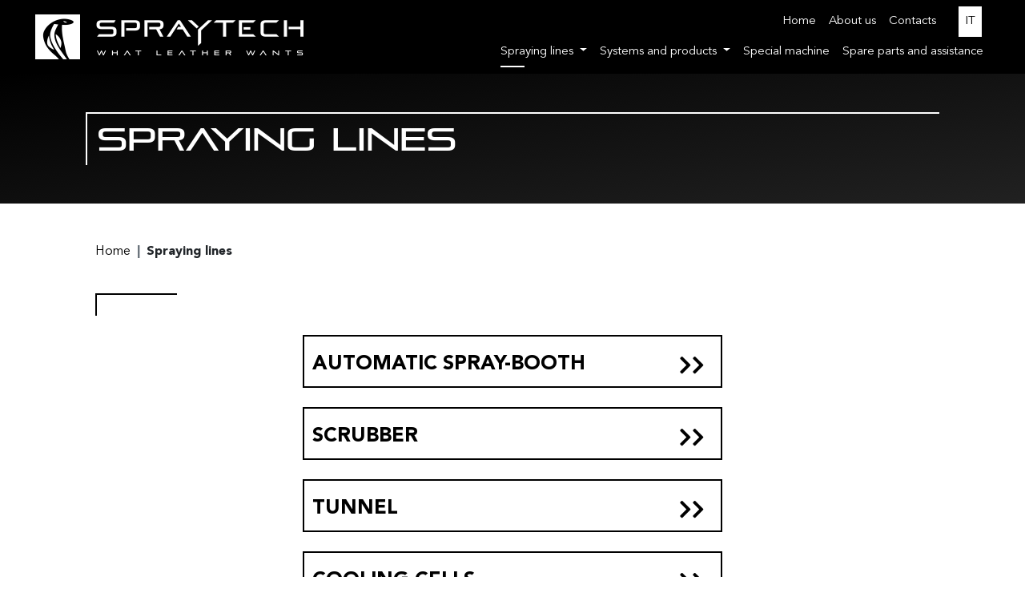

--- FILE ---
content_type: text/html; charset=UTF-8
request_url: https://www.spraytech.it/en/spraying-lines.php
body_size: 3565
content:
	


<!DOCTYPE html>
<html lang="en">

<head>

	<!-- 	<script id="Cookiebot" src="https://consent.cookiebot.com/uc.js" data-cbid="5bf28bac-d63d-4af3-98c9-5088ae2d1bf4" data-blockingmode="auto" type="text/javascript"></script> -->

	<!-- Google Tag Manager -->
	<script>
		(function(w, d, s, l, i) {
			w[l] = w[l] || [];
			w[l].push({
				'gtm.start': new Date().getTime(),
				event: 'gtm.js'
			});
			var f = d.getElementsByTagName(s)[0],
				j = d.createElement(s),
				dl = l != 'dataLayer' ? '&l=' + l : '';
			j.async = true;
			j.src =
				'https://www.googletagmanager.com/gtm.js?id=' + i + dl;
			f.parentNode.insertBefore(j, f);
		})(window, document, 'script', 'dataLayer', 'GTM-WGJ6M7P');
	</script>
	<!-- End Google Tag Manager -->


	<meta charset="UTF-8">
	<meta http-equiv="X-UA-Compatible" content="IE=edge">
	<meta name="viewport" content="width=device-width, initial-scale=1">
	<meta http-equiv="content-language" content="it" />
	<meta name="robots" content="index,follow" />
	<link rel="icon" type="image/png" sizes="32x32" href="../favicon.ico">
	<title>Spraytech srl: Spraying lines</title>
	<meta name="Description" content="">

	<!-- FONT -->
	<link rel="preload" href="../font/PirulenRg-Regular.woff2" as="font" type="font/woff2" crossorigin>
	<link rel="preload" href="../font/AvenirLTStd-Black.woff2" as="font" type="font/woff2" crossorigin>
	<link rel="preload" href="../font/AvenirLTStd-Oblique.woff2" as="font" type="font/woff2" crossorigin>
	<link rel="preload" href="../font/AvenirLTStd-Book.woff2" as="font" type="font/woff2" crossorigin>
	<!-- BOOTSTRAP -->
	<link rel="stylesheet" href="../css/bootstrap.css">
	<link rel="stylesheet" href="../css/style.css">
	<!-- HOVER -->
	<link rel="stylesheet" href="../css/hover-min.css">
	<!-- HAMBURGER -->
	<link rel="stylesheet" href="../css/menu.css">
	<!-- ANIMAZIONE -->
	<link rel="stylesheet" href="../css/animate.css">
	<link rel="stylesheet" href="../css/animate.min.css">
	<!-- PRIVACY -->
	<!-- FONTAWESOME -->
	<link rel="stylesheet" href="../css/font.css">
	<link rel="stylesheet" href="../css/fontawesome-all.min.css">
	<!-- STICKY -->
	<!-- <link rel="stylesheet" href="css/sticky.css"> -->
</head>

<body>
	<!-- Google Tag Manager (noscript) -->
	<noscript><iframe src="https://www.googletagmanager.com/ns.html?id=GTM-WGJ6M7P" height="0" width="0" style="display:none;visibility:hidden"></iframe></noscript>
	<!-- End Google Tag Manager (noscript) -->
	<header class="bg-black">
		<nav class="navbar navbar-expand-lg menu ">
			<div class="container-fluid">
				<a class="navbar-brand" href="index.html"> <img src="../img/logo-spraytech.png" class="img-fluid logo-menu" alt="Logo Spraytech"> </a>
				<button class="navbar-toggler second-button collapsed" type="button" data-bs-toggle="collapse" data-bs-target="#navbarNav" aria-controls="navbarNav" aria-expanded="false" aria-label="Toggle navigation">
					<!-- <span class="navbar-toggler-icon"></span> -->
					<div class="animated-icon2"><span></span><span></span><span></span><span></span></div>
				</button>
				<div class="navbar-collapse menu-secondario oswald collapse" id="navbarNav">
					<ul class="navbar-nav menu-sopra">
						<li class="nav-item linea-menu ">
							<a class="nav-link " aria-current="page" href="index.html">Home</a>
						</li>
						<li class="nav-item linea-menu ">
							<a class="nav-link " href="about-spraytech.html">About us</a>
						</li>
						<li class="nav-item linea-menu ">
							<a class="nav-link " href="contacts-spraytech.html">Contacts</a>
						</li>
						<li class="nav-item ">
							<a href="../it/linea-spruzzatura.php" class="nav-link lingua">
								IT</a>
						</li>
					</ul>

					<ul class="navbar-nav menu-sotto">

						<li class="nav-item dropdown">
							<a class="nav-link dropdown-toggle active-menu" href="#" id="navbarDropdown" role="button" data-bs-toggle="dropdown" aria-expanded="false">
								Spraying lines
							</a>
							<ul class="dropdown-menu" aria-labelledby="navbarDropdown">
								<li><a class="dropdown-item" href="products.php?id_cat=5">Automatic spray-booth</a>
								</li>
								<li><a class="dropdown-item" href="products.php?id_cat=6">Scrubber</a></li>
								<li><a class="dropdown-item" href="products.php?id_cat=7">Tunnel</a>
								</li>
								<li><a class="dropdown-item" href="products.php?id_cat=8">Cooling cells</a>
								</li>
								<li><a class="dropdown-item" href="products.php?id_cat=9">Wire cleaning systems</a></li>
								<li><a class="dropdown-item" href="products-det.php?id_art=36">Connection bridge</a></li>
							</ul>
						</li>

						<li class="nav-item dropdown">
							<a class="nav-link dropdown-toggle linea-menu" href="#" id="navbarDropdown" role="button" data-bs-toggle="dropdown" aria-expanded="false">
								Systems and products
							</a>
							<ul class="dropdown-menu" aria-labelledby="navbarDropdown">
								<li><a class="dropdown-item" href="products.php?id_cat=12">Products for spraying</a></li>
								<li><a class="dropdown-item" href="products.php?id_cat=13">Innovative systems</a></li>
							</ul>
						</li>

						<li class="nav-item linea-menu ">
							<a class="nav-link " href="special-machine.php">Special machine</a>
						</li>

						<li class="nav-item linea-menu ">
							<a class="nav-link " href="spare-parts-assistance.html">Spare parts and assistance</a>
						</li>
					</ul>
				</div>
			</div>
		</nav>
	</header>



	<!-- Return to Top -->
	<button id="scrolltotop" onclick="clicktop()" class="text-center" onclick=""> ↑ </button>
	<div id="scroll"></div>

	<div class="container-fluid">
		<div class="row bg-black-pagina py-5">
			<div class="col-12 col-md-10 offset-md-1 border-top-left-paragrafo">
				<h1 class="pirulen titolo-pagina pt-2">Spraying lines</h1>
			</div>
		</div>

		<div class="row mt-5">
			<div class="col-12 col-md-11 offset-md-1">
				<nav style="--bs-breadcrumb-divider: '|';" class="mb-5" aria-label="breadcrumb">
					<ol class="breadcrumb">
						<li class="breadcrumb-item"><a href="../index.html" class="bread-link">Home</a></li>
						<li class="breadcrumb-item active-bread" aria-current="page">Spraying lines</li>
					</ol>
				</nav>
			</div>

			<div class="col-12 col-md-4 offset-md-1 wow animate__fadeInDown margin-mobile">
				<span class="border-top-left no-scritta"></span>
			</div>
		</div>

		<!-- <div class="row justify-content-center"> -->
		
				<div class="row justify-content-center" style="--bs-gutter-x: 0;">
					<a href="products.php?id_cat=5" class="col-12 col-md-6 col-xl-5 box-prodotto mb-4">
						<h2 class="titolo-prodotto mb-0">Automatic spray-booth</h2>
						<div class="icon-box">
							<i class="fas fa-chevron-right"></i><i class="fas fa-chevron-right"></i>
						</div>
					</a>
				</div>

				<!-- <a href="products.php?id_cat=5" class="col-12 col-md-7 offset-md-1 box-prodotto mb-4">
					<h2 class="pirulen titolo-prodotto">Automatic spray-booth</h2>
				</a> -->
		
				<div class="row justify-content-center" style="--bs-gutter-x: 0;">
					<a href="products.php?id_cat=6" class="col-12 col-md-6 col-xl-5 box-prodotto mb-4">
						<h2 class="titolo-prodotto mb-0">Scrubber</h2>
						<div class="icon-box">
							<i class="fas fa-chevron-right"></i><i class="fas fa-chevron-right"></i>
						</div>
					</a>
				</div>

				<!-- <a href="products.php?id_cat=6" class="col-12 col-md-7 offset-md-1 box-prodotto mb-4">
					<h2 class="pirulen titolo-prodotto">Scrubber</h2>
				</a> -->
		
				<div class="row justify-content-center" style="--bs-gutter-x: 0;">
					<a href="products.php?id_cat=7" class="col-12 col-md-6 col-xl-5 box-prodotto mb-4">
						<h2 class="titolo-prodotto mb-0">Tunnel</h2>
						<div class="icon-box">
							<i class="fas fa-chevron-right"></i><i class="fas fa-chevron-right"></i>
						</div>
					</a>
				</div>

				<!-- <a href="products.php?id_cat=7" class="col-12 col-md-7 offset-md-1 box-prodotto mb-4">
					<h2 class="pirulen titolo-prodotto">Tunnel</h2>
				</a> -->
		
				<div class="row justify-content-center" style="--bs-gutter-x: 0;">
					<a href="products.php?id_cat=8" class="col-12 col-md-6 col-xl-5 box-prodotto mb-4">
						<h2 class="titolo-prodotto mb-0">Cooling cells</h2>
						<div class="icon-box">
							<i class="fas fa-chevron-right"></i><i class="fas fa-chevron-right"></i>
						</div>
					</a>
				</div>

				<!-- <a href="products.php?id_cat=8" class="col-12 col-md-7 offset-md-1 box-prodotto mb-4">
					<h2 class="pirulen titolo-prodotto">Cooling cells</h2>
				</a> -->
		
				<div class="row justify-content-center" style="--bs-gutter-x: 0;">
					<a href="products.php?id_cat=9" class="col-12 col-md-6 col-xl-5 box-prodotto mb-4">
						<h2 class="titolo-prodotto mb-0">Wire cleaning systems</h2>
						<div class="icon-box">
							<i class="fas fa-chevron-right"></i><i class="fas fa-chevron-right"></i>
						</div>
					</a>
				</div>

				<!-- <a href="products.php?id_cat=9" class="col-12 col-md-7 offset-md-1 box-prodotto mb-4">
					<h2 class="pirulen titolo-prodotto">Wire cleaning systems</h2>
				</a> -->
		
				<div class="row justify-content-center" style="--bs-gutter-x: 0;">
					<a href="products-det.php?id_art=36" class="col-12 col-md-6 col-xl-5  box-prodotto mb-4">
						<h2 class="titolo-prodotto mb-0">Connection bridge</h2>
						<div class="icon-box">
							<i class="fas fa-chevron-right"></i><i class="fas fa-chevron-right"></i>
						</div>
					</a>
				</div>

				<!-- 
				<a href="prodotto-det.php?id_art=36" class="col-12 col-md-7 offset-md-1 box-prodotto mb-4">
					<h2 class="pirulen titolo-prodotto">Connection bridge</h2>
				</a> -->
			
		<!-- </div> -->
	</div>

	<footer class="margine">
		<div class="container-fluid">
			<div class="row">
				<div class="col-12 col-md-11 m-auto ">
					<div class="row ">
						<div class="col-lg-4 col-12 margin-md-mobile">
							<img src="../img/logo-spraytech-footer.png" class="logo" alt="Logo Spraytech">
						</div>
						<div class="col-lg-8 col-12">
							<h5 class="pirulen">SPRAYTECH Srl</h5>
							<div class="row">
								<div class="col-lg-5 col-12">
									<p> Via Torri di Confine SS11, 34 - 36053 Gambellara (VI) Italy</p>
								</div>
								<div class="col-lg-4 col-12">
									<p>Tel.: +39 0444 821288<br>
										<a href="mailto:info@spraytech.it" class="link magical--underline"><strong>info@spraytech.it</strong></a>
									</p>
								</div>
								<div class="col-lg-3 col-12">
									<ul class="d-flex social ps-0">
										<li><a href="https://www.instagram.com/spraytech_srl/" target="_blank" class="hvr-skew"><img src="../img/icone/instagram.png" class="link-social-footer" alt="Instagram"></a></li>
										<li><a href="https://www.youtube.com/channel/UCpAsMQ1kSkAlAbsltOw3wjg" target="_blank" class="hvr-skew"><img src="../img/icone/youtube.png" alt="Youtube"></a></li>
										<li><a href="https://www.linkedin.com/authwall?trk=bf&trkInfo=AQEFGXPrLXyQjAAAAXt9F-hgSTXLLY-1J_KcfqpCEa1R_TH0rWCYhU8TlAwEIaARTsTQc_8OX34l0OUUuAbxwhc6YUirDibdNpW5-W4ei3tsUCq-Lyc36fBDJu_CACwx9MCaZEw=&originalReferer=&sessionRedirect=https%3A%2F%2Fwww.linkedin.com%2Fcompany%2Fspraytech-srl" target="blank" class="hvr-skew"><img src="../img/icone/linkedin.png" alt="Linkedin"></a>
										</li>
									</ul>
								</div>
							</div>
						</div>
					</div>
				</div>
			</div>
			<hr>
			<div class="row">
				<div class="col-12 col-md-11 offset-md-1 m-auto">
					<div class="row align-items-center">
						<div class="col-md-6 col-12">
							<ul class="d-flex ps-0" style="list-style-type: none;">
								<li>P.I. - C.F. - Reg.Imp.VI: IT02707620247</li>
								<li class="px-2">|</li>
								<li>Rea: VI-268513</li>
								<li class="px-2">|</li>
								<li>Cap. Sociale: € 61.000,00 i.v.</li>
							</ul>
						</div>
						<div class="col-md-6 col-12 logo-rina">
							<img src="../img/logo-rina.jpg" class="mb-4" alt="Logo Rina">
							<ul class="d-flex ps-0 justify-content-md-end" style="list-style-type: none;">
								<li><a href="privacy-cookies.html" class="link">Privacy</a></li>
								<li class="px-2">|</li>
								<li><a target="_blank" href="https://accesso.acconsento.click/cookies/page/en/8410" class="link">Cookies</a></li>
								<li class="px-2">|</li>
								<li>Credits: <a href="https://www.studiograficostargraphic.it/programmazione-siti-web" target="_blank" class="link">Stargraphic Adv</a></li>
							</ul>
						</div>
					</div>
				</div>
			</div>
		</div>
	</footer>



	<script src="../js/bootstrap.bundle.min.js"></script>
	<script src="../js/jquery-3.5.1.min.js"></script>
	<script src="../js/scroll-top.js"></script>

	<!-- ANIMAZIONE -->
	<script src="../js/wow.min.js"></script>
	<script>
		new WOW().init();
	</script>

	<!-- SLICK -->
	<script type="text/javascript" src="../js/slick.js"></script>
	<script>
		AOS.init();
	</script>

	<!-- STICKY -->
	<!-- <script type="text/javascript" src="js/sticky.js"></script> -->

	<!-- MENU -->
	<script type="text/javascript" src="../js/menu.js"></script>

	<!-- COOKIES -->
	<!-- <script src="js/vanillatilt.js"></script> -->


	<script>
		function clicktop() {
			body.classList.remove(scrollDown);
		}
	</script>

	<script defer src="https://unpkg.com/smoothscroll-polyfill@0.4.4/dist/smoothscroll.min.js"></script>

</body>

</html>

--- FILE ---
content_type: text/css
request_url: https://www.spraytech.it/css/style.css
body_size: 3221
content:
@font-face {
  font-family: 'Avenir LT Std';
  src: url('../font/AvenirLTStd-Book.woff2') format('woff2'), url('../font/AvenirLTStd-Book.woff') format('woff'), url('../font/AvenirLTStd-Book.ttf') format('truetype');
  font-weight: normal;
  font-style: normal;
  font-display: swap;
}

@font-face {
  font-family: 'Avenir LT Std';
  src: url('../font/AvenirLTStd-Oblique.woff2') format('woff2'), url('../font/AvenirLTStd-Oblique.woff') format('woff'), url('../font/AvenirLTStd-Oblique.ttf') format('truetype');
  font-weight: normal;
  font-style: italic;
  font-display: swap;
}

@font-face {
  font-family: 'Avenir LT Std';
  src: url('../font/AvenirLTStd-Black.woff2') format('woff2'), url('../font/AvenirLTStd-Black.woff') format('woff'), url('../font/AvenirLTStd-Black.ttf') format('truetype');
  font-weight: 900;
  font-style: normal;
  font-display: swap;
}

@font-face {
  font-family: 'Pirulen Rg';
  src: url('../font/PirulenRg-Regular.woff2') format('woff2'), url('../font/PirulenRg-Regular.woff') format('woff'), url('../font/PirulenRg-Regular.ttf') format('truetype');
  font-weight: normal;
  font-style: normal;
  font-display: swap;
}

* {
  box-sizing: border-box;
}

html {
  overflow-x: hidden;
}

body {
  font-family: 'Avenir LT Std';
  font-weight: normal;
  font-style: normal;
}

strong {
  font-family: 'Avenir LT Std';
  font-weight: 900;
  font-style: normal;
}

p {
  -webkit-hyphens: auto;
  -moz-hyphens: auto;
  hyphens: auto;
  text-align: justify;
}

em {
  font-family: 'Avenir LT Std';
  font-weight: normal;
  font-style: italic;
}

footer {
  /* padding-top: 80px; */
  padding-bottom: 50px;
}

button {
  border: none;
}

.sub-menu {
  width: 15rem;
  display: block;
  position: absolute;
  /* border-top: 3px solid #8e8e8e; */
  background-color: #191919;
  z-index: 100;
  top: 16rem;
  transition: all 650ms ease;
  opacity: 0;
}

.sub-menu:before {
  content: "";
  position: absolute;
  top: -2.5rem;
  left: 3rem;
  border: 1.2rem solid transparent;
  /* border-bottom-color: #eb3007; */
}

.sub-menu .sub-menu {
  border-top: none;
  border-left: 3px solid #8e8e8e;
  top: 0;
  left: 160%;
}

.sub-menu .sub-menu:before {
  content: "";
  position: absolute;
  top: .9rem;
  left: -2.5rem;
  border: 1.2rem solid transparent;
  /* border-right-color: #eb3007; */
}

/* .nav-list li:hover>.sub-menu {
  top: 5rem;
  opacity: 1;
  visibility: visible;
}

.sub-menu li:hover>.sub-menu {
  top: 1rem;
  left: 100%;
}

.sub-menu li:hover {
  background-color: #8e8e8e;
}

.dropdown-menu {
  background-color: #191919;
  border-left: 3px solid #8e8e8e;
  border-radius: 0;
}

.dropdown-menu li a:hover {
  background-color: #8e8e8e;
  color: #fff;
} */

/* .navbar-expand-lg .navbar-nav .dropdown-menu {
  position: initial;
} */

/* .sub-menu:hover{
  background-color: red;
}

.dropdown:hover .dropdown-menu {
  display: block;
  margin-top: 0; 
} */

/* .princ-dropdown:click .sub-menu{
  display: block;
}

.sub-menu:hover .sub-sub-menu{
  display: block;
}

.sub-menu{
  position: absolute;
  display: none;
}

.sub-sub-menu{
  position: absolute;
  display: none;
  top: 0;
  right: 0;
 transform: translate(100%, 0);
} */

.dropdown-menu {
  background-color: #000000;
}

.slick-slider {
  margin: 0 -15px;
}

.slick-slide {
  padding: 10px;
  /* background-color:red;
  text-align:center; */
  margin-right: 15px;
  margin-left: 15px;
}

.img-carosello {
  height: 400px;
  object-fit: contain;
  width: 100%;
}

.bg-black {
  background-color: #000000;
}

.icon-img {
  width: 50px;
}

.bg-slide {
  background: url("../img/slide-immagine.jpg");
  object-position: center center;
  padding: 150px 0;
  margin-top: 150px;
  -webkit-background-size: cover;
  -moz-background-size: cover;
  -o-background-size: cover;
  background-size: cover;
}

.bg-black-pagina {
  background: rgb(0, 0, 0);
  background: linear-gradient(171deg, rgba(0, 0, 0, 1) 0%, rgba(33, 33, 33, 1) 100%);
}

.contact-box {
  display: flex;
  outline: 1px solid #000000;
  align-items: center;
  margin: 20px;
  width: 350px;
  position: fixed;
  background-color: #FFFFFF;
  right: -310px;
  transition: all ease-in .3s;
  z-index: 1000;
}

.contact-box:hover {
  right: -20px;
}

.img-contact {
  width: 60px;
  outline: 1px solid #FFFFFF;
}

.titoletto {
  /* font-style: oblique; */
  font-size: 25px;
  margin-top: 30px;
  color: #8e8e8e;
  position: relative;
}

.titoletto::before {
  content: "";
  height: 3px;
  width: 50px;
  background-color: #8e8e8e;
  position: absolute;
  bottom: 0;
}

.titolo-par {
  font-size: 25px;
}

.btn-pdf {
  background-color: #8e8e8e;
  color: #FFFFFF;
  padding: 15px 20px;
  text-decoration: none;
}

.btn-pdf:hover {
  background-color: #FFFFFF;
  color: #000000;
  outline: 2px solid #000000;
}

.separatore {
  height: 3px !important;
  width: 60%;
  margin: 30px 0;
}

.titolo-anno {
  font-size: 70px;
  color: #2d2d2d;
  bottom: -15%;
  right: -60px;
  position: absolute;
  text-align: right;
  z-index: 10;
}

.titolo-anno p {
  line-height: 50px;
}

.titolo-anno:before {
  content: "";
  width: 100%;
  height: 15px;
  font-size: 50px;
  background-color: #f0eeee;
  position: absolute;
  bottom: 10px;
  left: 0;
  z-index: -1;
}

.img-prodotto {
  width: 400px;
}

.img-prodotto-azienda {
  bottom: -50px;
  right: 30px;
  /* position:absolute */
}

.border-top-left {
  border-top: 2px solid #000000;
  border-left: 2px solid #000000;
}

.border-top-left-paragrafo {
  border-top: 2px solid #FFFFFF;
  border-left: 2px solid #FFFFFF;
}

.border-bottom-right {
  border-bottom: 2px solid #000000;
  border-right: 2px solid #000000;
}

.no-scritta {
  padding: 10px 100px 0 0;
}

.sostenibilità {
  position: absolute;
  top: -55px;
  font-weight: 900;
  font-size: 60px;
  color: #8e8e8e;
  /* left: 50%; */
  right: 20%;
  z-index: 10;
}

.sostenibilità:before {
  content: "";
  position: absolute;
  width: 350px;
  height: 15px;
  bottom: 20px;
  font-weight: 900;
  font-size: 50px;
  z-index: -1;
  background-color: #f0eeee;
}

.menu {
  width: 95%;
  margin: 0 auto;
}

.menu-secondario {
  flex-direction: column;
  align-items: flex-end;
}

.menu li a {
  color: #FFFFFF;
  font-size: 15px;
}

#hero {
  position: relative;
  /* background-image: url("../img/copertina-home.jpg"); */
  background-image: url("../img/copertina-home.jpg");
  width: 100%;
  height: 100vh;
  background-position: center center;
  background-size: cover;
}

.slick-next:before {
  content: "" !important;
  background-image: url("../img/icone/freccia-right.png")  !important;
  width: 20px  !important;
  display: block  !important;
  height: 20px  !important;
  background-size: contain  !important;
}

.slick-prev:before {
  content: "" !important;
  background-image: url("../img/icone/freccia-left.png") !important;
  width: 20px !important;
  display: block !important;
  height: 20px !important; 
  background-size: contain !important;
}

.pirulen {
  font-family: 'Pirulen Rg';
  font-weight: normal;
  font-style: normal;
}

.titolo-par {
  font-size: 20px;
  font-weight: 700;
}

.par-agg {
  text-align: justify;
}

.bread-link {
  text-decoration: none;
  color: #000000;
}

.bread-link:hover {
  text-decoration: underline;
  color: #000000;
}

.active-bread {
  font-weight: 700;
}

.titolo-prodotto {
  font-size: 25px;
  text-transform: uppercase;
  font-weight: 700;
}

.titolo-paragrafo {
  font-size: 35px;
}

.titolo {
  color: #FFFFFF;
}

.margine {
  margin-top: 100px;
}

.briciola span {
  padding: 10px 0 0 10px;
}

.titolo-home {
  position: absolute;
  right: 10%;
  left: 10%;
  bottom: 20%;
}

.logo {
  width: 280px;
}

.icon-down {
  color: #FFFFFF;
  font-size: 30px;
  animation: down 1s alternate infinite ease-in;
}

@keyframes down {
  0% {
    transform: translateY(0px);
  }
  100% {
    transform: translateY(20px);
  }
}

.menu {
  justify-content: flex-end;
}

.relative {
  position: relative;
}

.absolute {
  position: absolute;
}

.titolo-paragrafo-prodotti {
  color: #FFFFFF;
  right: 0;
  left: 0;
  top: 30%;
  text-align: center;
  text-transform: uppercase;
}

.logo-footer {
  width: 200px;
}

.icon-box {
  font-size: 25px;
  padding-right: 20px;
  display: flex;
  flex-wrap: nowrap;
}

.box-prodotto {
  padding-top: 20px;
  border: 2px solid #000000;
  color: #000000;
  text-decoration: none;
  padding-left: 10px;
  display: flex;
  justify-content: space-between;
  padding-bottom: 12px;
  align-items: center;
}

.box-prodotto:hover {
  background: #8e8e8e;
  border: 2px solid #8e8e8e;
  outline: none;
  color: #FFFFFF;
}

/* RETURN TOP */

#scrolltotop {
  height: 55px;
  width: 55px;
  display: none;
  position: fixed;
  bottom: 100px;
  right: 30px;
  z-index: 99;
  font-size: 18px;
  border: none;
  background-color: #000000;
  color: white;
  cursor: pointer;
  border-radius: 4px;
  outline: 1px solid #FFFFFF;
  z-index: 1000;
}

.box-prodotti {
  overflow: hidden;
  margin-bottom: 20px;
}

.box-prodotti img {
  transition: all .3s ease-in;
}

.box-prodotti img:hover {
  transform: scale(1.1);
}

.box-prodotti h2 {
  font-size: 25px;
}

.link {
  color: #000000;
}

.link:hover {
  color: #8e8e8e;
}

.link-scopri {
  color: #000000;
  text-transform: uppercase;
  text-decoration: none;
  overflow: hidden;
}

.link-scopri span {
  position: relative;
  color: #000000;
  transition: all .2s ease-in;
}

.link-scopri span:hover {
  position: relative;
  color: #FFFFFF;
}

.link-scopri span:before {
  content: "";
  background-color: #FFFFFF;
  position: absolute;
  width: 100%;
  height: 100%;
  top: 26px;
  left: 122px;
  overflow: hidden;
  z-index: -1;
  transition: all .2s ease-in;
}

.link-scopri span:hover:before {
  content: "";
  background-color: #8e8e8e;
  position: absolute;
  width: 100%;
  height: 100%;
  top: -6px;
  left: -6px;
  z-index: -1;
}

#scrolltotop:hover {
  background-color: #8e8e8e;
}

.social {
  list-style-type: none;
  justify-content: flex-end;
}

.social li {
  margin-right: 20px;
}

.social li img {
  width: 30px;
}

.magical--underline {
  cursor: pointer;
  background-image: linear-gradient(45deg, #8e8e8e 0%, #8e8e8e 100%);
  background-repeat: no-repeat;
  background-size: 100% .2em;
  background-position: 0 95%;
  transition: background-size .25s linear, color .2s linear;
  text-decoration: none;
  padding: 5px;
}

.magical--underline:hover {
  color: #fff !important;
  background-size: 100% 95%;
}

.link-scopri-prodotti {
  transition: all .3s ease-in;
  transform: translateY(200px);
  text-align: center;
}

.box-prodotti:hover .link-scopri-prodotti {
  transition: all .3s ease-in;
  transform: translateY(0px);
}

.margine-sotto {
  margin-bottom: 70px;
}

/* LINEA */

.linea-menu {
  position: relative;
  overflow: hidden;
}

.linea-menu:before {
  content: "";
  position: absolute;
  bottom: 0;
  background: #FFFFFF;
  height: 2px;
  width: 30px;
  transition: all .3s ease-in;
  transform: translateX(-100px);
}

.linea-menu:active:before, .linea-menu:focus:before, .linea-menu:hover:before {
  transform: translateX(0px);
}

.active-menu {
  position: relative;
}

.linea-azienda {
  position: absolute;
  bottom: -50px;
  left: 60%;
  z-index: -1;
}

.active-menu:before {
  content: "";
  position: absolute;
  width: 30px;
  bottom: 0;
  background: #FFFFFF;
  height: 2px;
}

.titolo-pagina {
  color: #FFFFFF;
}

@media all and (max-width: 1500px) {
  .titolo-anno {
    right: -20%;
    bottom: -30%;
  }
}

@media all and (max-width: 1200px) {
  .titolo-anno {
    /* right: -30px; */
    /* bottom: -100px; */
  }
}

@media all and (min-width: 992px) {
  .lingua {
    margin-left: 20px;
    margin-right: 10px;
    background-color: #FFFFFF;
    color: #000000 !important;
  }
  .lingua:hover {
    outline: 1px solid #FFFFFF;
    background-color: #000000;
    color: #FFFFFF !important;
  }
}

@media all and (max-width: 992px) {
  .sub-menu {
    position: initial;
    border: 3px solid transparent;
    border-left-color: #8e8e8e;
    margin-left: 1rem;
    max-height: 0;
    ;
  }
  .titolo-anno {
    right: -200px;
    bottom: -70px;
  }
  .sub-menu li {
    padding-left: 2rem;
  }
  .sub-menu:before {
    display: none;
  }
  .nav-list li:hover>.sub-menu {
    opacity: 1;
    visibility: visible;
    max-height: initial;
  }
  .sub-menu li:hover {
    background-color: transparent;
  }
  .sub-menu {
    background-color: #000000;
  }
  .social {
    justify-content: flex-start;
  }
  .margin-md-mobile {
    margin-bottom: 20px;
  }
  .lingua {
    color: #000000;
    position: relative;
  }
  .lingua:before {
    content: "";
    height: 2px;
    width: 30px;
    position: absolute;
    bottom: 0;
    background-color: #FFFFFF;
    transition: all .3s ease-in;
    transform: translateX(-100px);
  }
  .lingua:hover:before {
    transform: translateX(0px);
  }
}

@media all and (min-width: 767px) {
  .margin-mobile {
    margin-bottom: 20px;
  }
  .titolo-paragrafo-prodotti {
    font-size: 20px;
  }
  .img-prodotto-azienda {
    bottom: -50px;
    right: 30px;
    position: absolute
  }
  .logo-rina {
    text-align: end;
  }
}

@media all and (max-width: 767px) {
  .margin-mobile {
    margin-bottom: 20px;
  }
  .titolo-paragrafo-prodotti {
    font-size: 20px;
  }
  .titolo-anno:before {
    content: "";
    width: 200px;
  }
  .reverse {
    display: flex;
    flex-direction: column-reverse;
  }
  .bg-slide {
    padding: 50px 0;
  }
  /* .sostenibilità {
    left: 0;
  } */
  .linea-azienda {
    display: none;
  }
  .titolo-anno {
    font-size: 50px;
    display: flex;
    justify-content: left;
    margin-top: 20px;
    position: initial;
    text-align: right;
    z-index: 10;
  }
  .titolo-anno p {
    text-align: start;
  }
  .box-prodotti h2 {
    font-size: 15px;
  }
  .link-scopri-prodotti {
    font-size: 15px;
  }
}

/* @media all and (max-width: 540px) {
  .titolo-paragrafo-prodotti {
    font-size: 15px;
  }
} */

@media all and (max-width: 460px) {
  /* .titolo-paragrafo-prodotti {
    top:30%
  } */
  .link-scopri-prodotti {
    display: none;
  }
  .sostenibilità {
    font-size: 40px;
    top: -40px;
  }
  .sostenibilità:before {
    content: "";
    position: absolute;
    width: 250px;
    height: 15px;
    bottom: 15px;
    font-weight: 900;
    font-size: 50px;
    z-index: -1;
    background-color: #f0eeee;
  }
  .logo-menu {
    width: 200px;
  }
  .margine {
    margin-top: 70px
  }
}

--- FILE ---
content_type: text/css
request_url: https://www.spraytech.it/css/animate.css
body_size: 4803
content:
@charset "UTF-8";
/*!
Animate.css - http://daneden.me/animate
Licensed under the MIT license

Copyright (c) 2013 Daniel Eden

Permission is hereby granted, free of charge, to any person obtaining a copy of this software and associated documentation files (the "Software"), to deal in the Software without restriction, including without limitation the rights to use, copy, modify, merge, publish, distribute, sublicense, and/or sell copies of the Software, and to permit persons to whom the Software is furnished to do so, subject to the following conditions:

The above copyright notice and this permission notice shall be included in all copies or substantial portions of the Software.

THE SOFTWARE IS PROVIDED "AS IS", WITHOUT WARRANTY OF ANY KIND, EXPRESS OR IMPLIED, INCLUDING BUT NOT LIMITED TO THE WARRANTIES OF MERCHANTABILITY, FITNESS FOR A PARTICULAR PURPOSE AND NONINFRINGEMENT. IN NO EVENT SHALL THE AUTHORS OR COPYRIGHT HOLDERS BE LIABLE FOR ANY CLAIM, DAMAGES OR OTHER LIABILITY, WHETHER IN AN ACTION OF CONTRACT, TORT OR OTHERWISE, ARISING FROM, OUT OF OR IN CONNECTION WITH THE SOFTWARE OR THE USE OR OTHER DEALINGS IN THE SOFTWARE.
*/

@media all and (min-width: 768px) {
  .animated {
    -webkit-animation-duration: 1s;
    animation-duration: 1s;
    -webkit-animation-fill-mode: both;
    animation-fill-mode: both;
  }
  .animated.hinge {
    -webkit-animation-duration: 2s;
    animation-duration: 2s;
  }
  @-webkit-keyframes bounce {
    0%, 20%, 50%, 80%, 100% {
      -webkit-transform: translateY(0);
      transform: translateY(0);
    }
    40% {
      -webkit-transform: translateY(-30px);
      transform: translateY(-30px);
    }
    60% {
      -webkit-transform: translateY(-15px);
      transform: translateY(-15px);
    }
  }
  @keyframes bounce {
    0%, 20%, 50%, 80%, 100% {
      -webkit-transform: translateY(0);
      -ms-transform: translateY(0);
      transform: translateY(0);
    }
    40% {
      -webkit-transform: translateY(-30px);
      -ms-transform: translateY(-30px);
      transform: translateY(-30px);
    }
    60% {
      -webkit-transform: translateY(-15px);
      -ms-transform: translateY(-15px);
      transform: translateY(-15px);
    }
  }
  .bounce {
    -webkit-animation-name: bounce;
    animation-name: bounce;
  }
  @-webkit-keyframes flash {
    0%, 50%, 100% {
      opacity: 1;
    }
    25%, 75% {
      opacity: 0;
    }
  }
  @keyframes flash {
    0%, 50%, 100% {
      opacity: 1;
    }
    25%, 75% {
      opacity: 0;
    }
  }
  .flash {
    -webkit-animation-name: flash;
    animation-name: flash;
  }
  /* originally authored by Nick Pettit - https://github.com/nickpettit/glide */
  @-webkit-keyframes pulse {
    0% {
      -webkit-transform: scale(1);
      transform: scale(1);
    }
    50% {
      -webkit-transform: scale(1.1);
      transform: scale(1.1);
    }
    100% {
      -webkit-transform: scale(1);
      transform: scale(1);
    }
  }
  @keyframes pulse {
    0% {
      -webkit-transform: scale(1);
      -ms-transform: scale(1);
      transform: scale(1);
    }
    50% {
      -webkit-transform: scale(1.1);
      -ms-transform: scale(1.1);
      transform: scale(1.1);
    }
    100% {
      -webkit-transform: scale(1);
      -ms-transform: scale(1);
      transform: scale(1);
    }
  }
  .pulse {
    -webkit-animation-name: pulse;
    animation-name: pulse;
  }
  @-webkit-keyframes shake {
    0%, 100% {
      -webkit-transform: translateX(0);
      transform: translateX(0);
    }
    10%, 30%, 50%, 70%, 90% {
      -webkit-transform: translateX(-10px);
      transform: translateX(-10px);
    }
    20%, 40%, 60%, 80% {
      -webkit-transform: translateX(10px);
      transform: translateX(10px);
    }
  }
  @keyframes shake {
    0%, 100% {
      -webkit-transform: translateX(0);
      -ms-transform: translateX(0);
      transform: translateX(0);
    }
    10%, 30%, 50%, 70%, 90% {
      -webkit-transform: translateX(-10px);
      -ms-transform: translateX(-10px);
      transform: translateX(-10px);
    }
    20%, 40%, 60%, 80% {
      -webkit-transform: translateX(10px);
      -ms-transform: translateX(10px);
      transform: translateX(10px);
    }
  }
  .shake {
    -webkit-animation-name: shake;
    animation-name: shake;
  }
  @-webkit-keyframes swing {
    20% {
      -webkit-transform: rotate(15deg);
      transform: rotate(15deg);
    }
    40% {
      -webkit-transform: rotate(-10deg);
      transform: rotate(-10deg);
    }
    60% {
      -webkit-transform: rotate(5deg);
      transform: rotate(5deg);
    }
    80% {
      -webkit-transform: rotate(-5deg);
      transform: rotate(-5deg);
    }
    100% {
      -webkit-transform: rotate(0deg);
      transform: rotate(0deg);
    }
  }
  @keyframes swing {
    20% {
      -webkit-transform: rotate(15deg);
      -ms-transform: rotate(15deg);
      transform: rotate(15deg);
    }
    40% {
      -webkit-transform: rotate(-10deg);
      -ms-transform: rotate(-10deg);
      transform: rotate(-10deg);
    }
    60% {
      -webkit-transform: rotate(5deg);
      -ms-transform: rotate(5deg);
      transform: rotate(5deg);
    }
    80% {
      -webkit-transform: rotate(-5deg);
      -ms-transform: rotate(-5deg);
      transform: rotate(-5deg);
    }
    100% {
      -webkit-transform: rotate(0deg);
      -ms-transform: rotate(0deg);
      transform: rotate(0deg);
    }
  }
  .swing {
    -webkit-transform-origin: top center;
    -ms-transform-origin: top center;
    transform-origin: top center;
    -webkit-animation-name: swing;
    animation-name: swing;
  }
  @-webkit-keyframes tada {
    0% {
      -webkit-transform: scale(1);
      transform: scale(1);
    }
    10%, 20% {
      -webkit-transform: scale(0.9) rotate(-3deg);
      transform: scale(0.9) rotate(-3deg);
    }
    30%, 50%, 70%, 90% {
      -webkit-transform: scale(1.1) rotate(3deg);
      transform: scale(1.1) rotate(3deg);
    }
    40%, 60%, 80% {
      -webkit-transform: scale(1.1) rotate(-3deg);
      transform: scale(1.1) rotate(-3deg);
    }
    100% {
      -webkit-transform: scale(1) rotate(0);
      transform: scale(1) rotate(0);
    }
  }
  @keyframes tada {
    0% {
      -webkit-transform: scale(1);
      -ms-transform: scale(1);
      transform: scale(1);
    }
    10%, 20% {
      -webkit-transform: scale(0.9) rotate(-3deg);
      -ms-transform: scale(0.9) rotate(-3deg);
      transform: scale(0.9) rotate(-3deg);
    }
    30%, 50%, 70%, 90% {
      -webkit-transform: scale(1.1) rotate(3deg);
      -ms-transform: scale(1.1) rotate(3deg);
      transform: scale(1.1) rotate(3deg);
    }
    40%, 60%, 80% {
      -webkit-transform: scale(1.1) rotate(-3deg);
      -ms-transform: scale(1.1) rotate(-3deg);
      transform: scale(1.1) rotate(-3deg);
    }
    100% {
      -webkit-transform: scale(1) rotate(0);
      -ms-transform: scale(1) rotate(0);
      transform: scale(1) rotate(0);
    }
  }
  .tada {
    -webkit-animation-name: tada;
    animation-name: tada;
  }
  /* originally authored by Nick Pettit - https://github.com/nickpettit/glide */
  @-webkit-keyframes wobble {
    0% {
      -webkit-transform: translateX(0%);
      transform: translateX(0%);
    }
    15% {
      -webkit-transform: translateX(-25%) rotate(-5deg);
      transform: translateX(-25%) rotate(-5deg);
    }
    30% {
      -webkit-transform: translateX(20%) rotate(3deg);
      transform: translateX(20%) rotate(3deg);
    }
    45% {
      -webkit-transform: translateX(-15%) rotate(-3deg);
      transform: translateX(-15%) rotate(-3deg);
    }
    60% {
      -webkit-transform: translateX(10%) rotate(2deg);
      transform: translateX(10%) rotate(2deg);
    }
    75% {
      -webkit-transform: translateX(-5%) rotate(-1deg);
      transform: translateX(-5%) rotate(-1deg);
    }
    100% {
      -webkit-transform: translateX(0%);
      transform: translateX(0%);
    }
  }
  @keyframes wobble {
    0% {
      -webkit-transform: translateX(0%);
      -ms-transform: translateX(0%);
      transform: translateX(0%);
    }
    15% {
      -webkit-transform: translateX(-25%) rotate(-5deg);
      -ms-transform: translateX(-25%) rotate(-5deg);
      transform: translateX(-25%) rotate(-5deg);
    }
    30% {
      -webkit-transform: translateX(20%) rotate(3deg);
      -ms-transform: translateX(20%) rotate(3deg);
      transform: translateX(20%) rotate(3deg);
    }
    45% {
      -webkit-transform: translateX(-15%) rotate(-3deg);
      -ms-transform: translateX(-15%) rotate(-3deg);
      transform: translateX(-15%) rotate(-3deg);
    }
    60% {
      -webkit-transform: translateX(10%) rotate(2deg);
      -ms-transform: translateX(10%) rotate(2deg);
      transform: translateX(10%) rotate(2deg);
    }
    75% {
      -webkit-transform: translateX(-5%) rotate(-1deg);
      -ms-transform: translateX(-5%) rotate(-1deg);
      transform: translateX(-5%) rotate(-1deg);
    }
    100% {
      -webkit-transform: translateX(0%);
      -ms-transform: translateX(0%);
      transform: translateX(0%);
    }
  }
  .wobble {
    -webkit-animation-name: wobble;
    animation-name: wobble;
  }
  @-webkit-keyframes bounceIn {
    0% {
      opacity: 0;
      -webkit-transform: scale(.3);
      transform: scale(.3);
    }
    50% {
      opacity: 1;
      -webkit-transform: scale(1.05);
      transform: scale(1.05);
    }
    70% {
      -webkit-transform: scale(.9);
      transform: scale(.9);
    }
    100% {
      -webkit-transform: scale(1);
      transform: scale(1);
    }
  }
  @keyframes bounceIn {
    0% {
      opacity: 0;
      -webkit-transform: scale(.3);
      -ms-transform: scale(.3);
      transform: scale(.3);
    }
    50% {
      opacity: 1;
      -webkit-transform: scale(1.05);
      -ms-transform: scale(1.05);
      transform: scale(1.05);
    }
    70% {
      -webkit-transform: scale(.9);
      -ms-transform: scale(.9);
      transform: scale(.9);
    }
    100% {
      -webkit-transform: scale(1);
      -ms-transform: scale(1);
      transform: scale(1);
    }
  }
  .bounceIn {
    -webkit-animation-name: bounceIn;
    animation-name: bounceIn;
  }
  @-webkit-keyframes bounceInDown {
    0% {
      opacity: 0;
      -webkit-transform: translateY(-2000px);
      transform: translateY(-2000px);
    }
    60% {
      opacity: 1;
      -webkit-transform: translateY(30px);
      transform: translateY(30px);
    }
    80% {
      -webkit-transform: translateY(-10px);
      transform: translateY(-10px);
    }
    100% {
      -webkit-transform: translateY(0);
      transform: translateY(0);
    }
  }
  @keyframes bounceInDown {
    0% {
      opacity: 0;
      -webkit-transform: translateY(-2000px);
      -ms-transform: translateY(-2000px);
      transform: translateY(-2000px);
    }
    60% {
      opacity: 1;
      -webkit-transform: translateY(30px);
      -ms-transform: translateY(30px);
      transform: translateY(30px);
    }
    80% {
      -webkit-transform: translateY(-10px);
      -ms-transform: translateY(-10px);
      transform: translateY(-10px);
    }
    100% {
      -webkit-transform: translateY(0);
      -ms-transform: translateY(0);
      transform: translateY(0);
    }
  }
  .bounceInDown {
    -webkit-animation-name: bounceInDown;
    animation-name: bounceInDown;
  }
  @-webkit-keyframes bounceInLeft {
    0% {
      opacity: 0;
      -webkit-transform: translateX(-2000px);
      transform: translateX(-2000px);
    }
    60% {
      opacity: 1;
      -webkit-transform: translateX(30px);
      transform: translateX(30px);
    }
    80% {
      -webkit-transform: translateX(-10px);
      transform: translateX(-10px);
    }
    100% {
      -webkit-transform: translateX(0);
      transform: translateX(0);
    }
  }
  @keyframes bounceInLeft {
    0% {
      opacity: 0;
      -webkit-transform: translateX(-2000px);
      -ms-transform: translateX(-2000px);
      transform: translateX(-2000px);
    }
    60% {
      opacity: 1;
      -webkit-transform: translateX(30px);
      -ms-transform: translateX(30px);
      transform: translateX(30px);
    }
    80% {
      -webkit-transform: translateX(-10px);
      -ms-transform: translateX(-10px);
      transform: translateX(-10px);
    }
    100% {
      -webkit-transform: translateX(0);
      -ms-transform: translateX(0);
      transform: translateX(0);
    }
  }
  .bounceInLeft {
    -webkit-animation-name: bounceInLeft;
    animation-name: bounceInLeft;
  }
  @-webkit-keyframes bounceInRight {
    0% {
      opacity: 0;
      -webkit-transform: translateX(2000px);
      transform: translateX(2000px);
    }
    60% {
      opacity: 1;
      -webkit-transform: translateX(-30px);
      transform: translateX(-30px);
    }
    80% {
      -webkit-transform: translateX(10px);
      transform: translateX(10px);
    }
    100% {
      -webkit-transform: translateX(0);
      transform: translateX(0);
    }
  }
  @keyframes bounceInRight {
    0% {
      opacity: 0;
      -webkit-transform: translateX(2000px);
      -ms-transform: translateX(2000px);
      transform: translateX(2000px);
    }
    60% {
      opacity: 1;
      -webkit-transform: translateX(-30px);
      -ms-transform: translateX(-30px);
      transform: translateX(-30px);
    }
    80% {
      -webkit-transform: translateX(10px);
      -ms-transform: translateX(10px);
      transform: translateX(10px);
    }
    100% {
      -webkit-transform: translateX(0);
      -ms-transform: translateX(0);
      transform: translateX(0);
    }
  }
  .bounceInRight {
    -webkit-animation-name: bounceInRight;
    animation-name: bounceInRight;
  }
  @-webkit-keyframes bounceInUp {
    0% {
      opacity: 0;
      -webkit-transform: translateY(2000px);
      transform: translateY(2000px);
    }
    60% {
      opacity: 1;
      -webkit-transform: translateY(-30px);
      transform: translateY(-30px);
    }
    80% {
      -webkit-transform: translateY(10px);
      transform: translateY(10px);
    }
    100% {
      -webkit-transform: translateY(0);
      transform: translateY(0);
    }
  }
  @keyframes bounceInUp {
    0% {
      opacity: 0;
      -webkit-transform: translateY(2000px);
      -ms-transform: translateY(2000px);
      transform: translateY(2000px);
    }
    60% {
      opacity: 1;
      -webkit-transform: translateY(-30px);
      -ms-transform: translateY(-30px);
      transform: translateY(-30px);
    }
    80% {
      -webkit-transform: translateY(10px);
      -ms-transform: translateY(10px);
      transform: translateY(10px);
    }
    100% {
      -webkit-transform: translateY(0);
      -ms-transform: translateY(0);
      transform: translateY(0);
    }
  }
  .bounceInUp {
    -webkit-animation-name: bounceInUp;
    animation-name: bounceInUp;
  }
  @-webkit-keyframes bounceOut {
    0% {
      -webkit-transform: scale(1);
      transform: scale(1);
    }
    25% {
      -webkit-transform: scale(.95);
      transform: scale(.95);
    }
    50% {
      opacity: 1;
      -webkit-transform: scale(1.1);
      transform: scale(1.1);
    }
    100% {
      opacity: 0;
      -webkit-transform: scale(.3);
      transform: scale(.3);
    }
  }
  @keyframes bounceOut {
    0% {
      -webkit-transform: scale(1);
      -ms-transform: scale(1);
      transform: scale(1);
    }
    25% {
      -webkit-transform: scale(.95);
      -ms-transform: scale(.95);
      transform: scale(.95);
    }
    50% {
      opacity: 1;
      -webkit-transform: scale(1.1);
      -ms-transform: scale(1.1);
      transform: scale(1.1);
    }
    100% {
      opacity: 0;
      -webkit-transform: scale(.3);
      -ms-transform: scale(.3);
      transform: scale(.3);
    }
  }
  .bounceOut {
    -webkit-animation-name: bounceOut;
    animation-name: bounceOut;
  }
  @-webkit-keyframes bounceOutDown {
    0% {
      -webkit-transform: translateY(0);
      transform: translateY(0);
    }
    20% {
      opacity: 1;
      -webkit-transform: translateY(-20px);
      transform: translateY(-20px);
    }
    100% {
      opacity: 0;
      -webkit-transform: translateY(2000px);
      transform: translateY(2000px);
    }
  }
  @keyframes bounceOutDown {
    0% {
      -webkit-transform: translateY(0);
      -ms-transform: translateY(0);
      transform: translateY(0);
    }
    20% {
      opacity: 1;
      -webkit-transform: translateY(-20px);
      -ms-transform: translateY(-20px);
      transform: translateY(-20px);
    }
    100% {
      opacity: 0;
      -webkit-transform: translateY(2000px);
      -ms-transform: translateY(2000px);
      transform: translateY(2000px);
    }
  }
  .bounceOutDown {
    -webkit-animation-name: bounceOutDown;
    animation-name: bounceOutDown;
  }
  @-webkit-keyframes bounceOutLeft {
    0% {
      -webkit-transform: translateX(0);
      transform: translateX(0);
    }
    20% {
      opacity: 1;
      -webkit-transform: translateX(20px);
      transform: translateX(20px);
    }
    100% {
      opacity: 0;
      -webkit-transform: translateX(-2000px);
      transform: translateX(-2000px);
    }
  }
  @keyframes bounceOutLeft {
    0% {
      -webkit-transform: translateX(0);
      -ms-transform: translateX(0);
      transform: translateX(0);
    }
    20% {
      opacity: 1;
      -webkit-transform: translateX(20px);
      -ms-transform: translateX(20px);
      transform: translateX(20px);
    }
    100% {
      opacity: 0;
      -webkit-transform: translateX(-2000px);
      -ms-transform: translateX(-2000px);
      transform: translateX(-2000px);
    }
  }
  .bounceOutLeft {
    -webkit-animation-name: bounceOutLeft;
    animation-name: bounceOutLeft;
  }
  @-webkit-keyframes bounceOutRight {
    0% {
      -webkit-transform: translateX(0);
      transform: translateX(0);
    }
    20% {
      opacity: 1;
      -webkit-transform: translateX(-20px);
      transform: translateX(-20px);
    }
    100% {
      opacity: 0;
      -webkit-transform: translateX(2000px);
      transform: translateX(2000px);
    }
  }
  @keyframes bounceOutRight {
    0% {
      -webkit-transform: translateX(0);
      -ms-transform: translateX(0);
      transform: translateX(0);
    }
    20% {
      opacity: 1;
      -webkit-transform: translateX(-20px);
      -ms-transform: translateX(-20px);
      transform: translateX(-20px);
    }
    100% {
      opacity: 0;
      -webkit-transform: translateX(2000px);
      -ms-transform: translateX(2000px);
      transform: translateX(2000px);
    }
  }
  .bounceOutRight {
    -webkit-animation-name: bounceOutRight;
    animation-name: bounceOutRight;
  }
  @-webkit-keyframes bounceOutUp {
    0% {
      -webkit-transform: translateY(0);
      transform: translateY(0);
    }
    20% {
      opacity: 1;
      -webkit-transform: translateY(20px);
      transform: translateY(20px);
    }
    100% {
      opacity: 0;
      -webkit-transform: translateY(-2000px);
      transform: translateY(-2000px);
    }
  }
  @keyframes bounceOutUp {
    0% {
      -webkit-transform: translateY(0);
      -ms-transform: translateY(0);
      transform: translateY(0);
    }
    20% {
      opacity: 1;
      -webkit-transform: translateY(20px);
      -ms-transform: translateY(20px);
      transform: translateY(20px);
    }
    100% {
      opacity: 0;
      -webkit-transform: translateY(-2000px);
      -ms-transform: translateY(-2000px);
      transform: translateY(-2000px);
    }
  }
  .bounceOutUp {
    -webkit-animation-name: bounceOutUp;
    animation-name: bounceOutUp;
  }
  @-webkit-keyframes fadeIn {
    0% {
      opacity: 0;
    }
    100% {
      opacity: 1;
    }
  }
  @keyframes fadeIn {
    0% {
      opacity: 0;
    }
    100% {
      opacity: 1;
    }
  }
  .fadeIn {
    -webkit-animation-name: fadeIn;
    animation-name: fadeIn;
  }
  @-webkit-keyframes fadeInDown {
    0% {
      opacity: 0;
      -webkit-transform: translateY(-20px);
      transform: translateY(-20px);
    }
    100% {
      opacity: 1;
      -webkit-transform: translateY(0);
      transform: translateY(0);
    }
  }
  @keyframes fadeInDown {
    0% {
      opacity: 0;
      -webkit-transform: translateY(-20px);
      -ms-transform: translateY(-20px);
      transform: translateY(-20px);
    }
    100% {
      opacity: 1;
      -webkit-transform: translateY(0);
      -ms-transform: translateY(0);
      transform: translateY(0);
    }
  }
  .fadeInDown {
    -webkit-animation-name: fadeInDown;
    animation-name: fadeInDown;
  }
  @-webkit-keyframes fadeInDownBig {
    0% {
      opacity: 0;
      -webkit-transform: translateY(-2000px);
      transform: translateY(-2000px);
    }
    100% {
      opacity: 1;
      -webkit-transform: translateY(0);
      transform: translateY(0);
    }
  }
  @keyframes fadeInDownBig {
    0% {
      opacity: 0;
      -webkit-transform: translateY(-2000px);
      -ms-transform: translateY(-2000px);
      transform: translateY(-2000px);
    }
    100% {
      opacity: 1;
      -webkit-transform: translateY(0);
      -ms-transform: translateY(0);
      transform: translateY(0);
    }
  }
  .fadeInDownBig {
    -webkit-animation-name: fadeInDownBig;
    animation-name: fadeInDownBig;
  }
  @-webkit-keyframes fadeInLeft {
    0% {
      opacity: 0;
      -webkit-transform: translateX(-20px);
      transform: translateX(-20px);
    }
    100% {
      opacity: 1;
      -webkit-transform: translateX(0);
      transform: translateX(0);
    }
  }
  @keyframes fadeInLeft {
    0% {
      opacity: 0;
      -webkit-transform: translateX(-20px);
      -ms-transform: translateX(-20px);
      transform: translateX(-20px);
    }
    100% {
      opacity: 1;
      -webkit-transform: translateX(0);
      -ms-transform: translateX(0);
      transform: translateX(0);
    }
  }
  .fadeInLeft {
    -webkit-animation-name: fadeInLeft;
    animation-name: fadeInLeft;
  }
  @-webkit-keyframes fadeInLeftBig {
    0% {
      opacity: 0;
      -webkit-transform: translateX(-2000px);
      transform: translateX(-2000px);
    }
    100% {
      opacity: 1;
      -webkit-transform: translateX(0);
      transform: translateX(0);
    }
  }
  @keyframes fadeInLeftBig {
    0% {
      opacity: 0;
      -webkit-transform: translateX(-2000px);
      -ms-transform: translateX(-2000px);
      transform: translateX(-2000px);
    }
    100% {
      opacity: 1;
      -webkit-transform: translateX(0);
      -ms-transform: translateX(0);
      transform: translateX(0);
    }
  }
  .fadeInLeftBig {
    -webkit-animation-name: fadeInLeftBig;
    animation-name: fadeInLeftBig;
  }
  @-webkit-keyframes fadeInRight {
    0% {
      opacity: 0;
      -webkit-transform: translateX(20px);
      transform: translateX(20px);
    }
    100% {
      opacity: 1;
      -webkit-transform: translateX(0);
      transform: translateX(0);
    }
  }
  @keyframes fadeInRight {
    0% {
      opacity: 0;
      -webkit-transform: translateX(20px);
      -ms-transform: translateX(20px);
      transform: translateX(20px);
    }
    100% {
      opacity: 1;
      -webkit-transform: translateX(0);
      -ms-transform: translateX(0);
      transform: translateX(0);
    }
  }
  .fadeInRight {
    -webkit-animation-name: fadeInRight;
    animation-name: fadeInRight;
  }
  @-webkit-keyframes fadeInRightBig {
    0% {
      opacity: 0;
      -webkit-transform: translateX(2000px);
      transform: translateX(2000px);
    }
    100% {
      opacity: 1;
      -webkit-transform: translateX(0);
      transform: translateX(0);
    }
  }
  @keyframes fadeInRightBig {
    0% {
      opacity: 0;
      -webkit-transform: translateX(2000px);
      -ms-transform: translateX(2000px);
      transform: translateX(2000px);
    }
    100% {
      opacity: 1;
      -webkit-transform: translateX(0);
      -ms-transform: translateX(0);
      transform: translateX(0);
    }
  }
  .fadeInRightBig {
    -webkit-animation-name: fadeInRightBig;
    animation-name: fadeInRightBig;
  }
  @-webkit-keyframes fadeInUp {
    0% {
      opacity: 0;
      -webkit-transform: translateY(20px);
      transform: translateY(20px);
    }
    100% {
      opacity: 1;
      -webkit-transform: translateY(0);
      transform: translateY(0);
    }
  }
  @keyframes fadeInUp {
    0% {
      opacity: 0;
      -webkit-transform: translateY(20px);
      -ms-transform: translateY(20px);
      transform: translateY(20px);
    }
    100% {
      opacity: 1;
      -webkit-transform: translateY(0);
      -ms-transform: translateY(0);
      transform: translateY(0);
    }
  }
  .fadeInUp {
    -webkit-animation-name: fadeInUp;
    animation-name: fadeInUp;
  }
  @-webkit-keyframes fadeInUpBig {
    0% {
      opacity: 0;
      -webkit-transform: translateY(2000px);
      transform: translateY(2000px);
    }
    100% {
      opacity: 1;
      -webkit-transform: translateY(0);
      transform: translateY(0);
    }
  }
  @keyframes fadeInUpBig {
    0% {
      opacity: 0;
      -webkit-transform: translateY(2000px);
      -ms-transform: translateY(2000px);
      transform: translateY(2000px);
    }
    100% {
      opacity: 1;
      -webkit-transform: translateY(0);
      -ms-transform: translateY(0);
      transform: translateY(0);
    }
  }
  .fadeInUpBig {
    -webkit-animation-name: fadeInUpBig;
    animation-name: fadeInUpBig;
  }
  @-webkit-keyframes fadeOut {
    0% {
      opacity: 1;
    }
    100% {
      opacity: 0;
    }
  }
  @keyframes fadeOut {
    0% {
      opacity: 1;
    }
    100% {
      opacity: 0;
    }
  }
  .fadeOut {
    -webkit-animation-name: fadeOut;
    animation-name: fadeOut;
  }
  @-webkit-keyframes fadeOutDown {
    0% {
      opacity: 1;
      -webkit-transform: translateY(0);
      transform: translateY(0);
    }
    100% {
      opacity: 0;
      -webkit-transform: translateY(20px);
      transform: translateY(20px);
    }
  }
  @keyframes fadeOutDown {
    0% {
      opacity: 1;
      -webkit-transform: translateY(0);
      -ms-transform: translateY(0);
      transform: translateY(0);
    }
    100% {
      opacity: 0;
      -webkit-transform: translateY(20px);
      -ms-transform: translateY(20px);
      transform: translateY(20px);
    }
  }
  .fadeOutDown {
    -webkit-animation-name: fadeOutDown;
    animation-name: fadeOutDown;
  }
  @-webkit-keyframes fadeOutDownBig {
    0% {
      opacity: 1;
      -webkit-transform: translateY(0);
      transform: translateY(0);
    }
    100% {
      opacity: 0;
      -webkit-transform: translateY(2000px);
      transform: translateY(2000px);
    }
  }
  @keyframes fadeOutDownBig {
    0% {
      opacity: 1;
      -webkit-transform: translateY(0);
      -ms-transform: translateY(0);
      transform: translateY(0);
    }
    100% {
      opacity: 0;
      -webkit-transform: translateY(2000px);
      -ms-transform: translateY(2000px);
      transform: translateY(2000px);
    }
  }
  .fadeOutDownBig {
    -webkit-animation-name: fadeOutDownBig;
    animation-name: fadeOutDownBig;
  }
  @-webkit-keyframes fadeOutLeft {
    0% {
      opacity: 1;
      -webkit-transform: translateX(0);
      transform: translateX(0);
    }
    100% {
      opacity: 0;
      -webkit-transform: translateX(-20px);
      transform: translateX(-20px);
    }
  }
  @keyframes fadeOutLeft {
    0% {
      opacity: 1;
      -webkit-transform: translateX(0);
      -ms-transform: translateX(0);
      transform: translateX(0);
    }
    100% {
      opacity: 0;
      -webkit-transform: translateX(-20px);
      -ms-transform: translateX(-20px);
      transform: translateX(-20px);
    }
  }
  .fadeOutLeft {
    -webkit-animation-name: fadeOutLeft;
    animation-name: fadeOutLeft;
  }
  @-webkit-keyframes fadeOutLeftBig {
    0% {
      opacity: 1;
      -webkit-transform: translateX(0);
      transform: translateX(0);
    }
    100% {
      opacity: 0;
      -webkit-transform: translateX(-2000px);
      transform: translateX(-2000px);
    }
  }
  @keyframes fadeOutLeftBig {
    0% {
      opacity: 1;
      -webkit-transform: translateX(0);
      -ms-transform: translateX(0);
      transform: translateX(0);
    }
    100% {
      opacity: 0;
      -webkit-transform: translateX(-2000px);
      -ms-transform: translateX(-2000px);
      transform: translateX(-2000px);
    }
  }
  .fadeOutLeftBig {
    -webkit-animation-name: fadeOutLeftBig;
    animation-name: fadeOutLeftBig;
  }
  @-webkit-keyframes fadeOutRight {
    0% {
      opacity: 1;
      -webkit-transform: translateX(0);
      transform: translateX(0);
    }
    100% {
      opacity: 0;
      -webkit-transform: translateX(20px);
      transform: translateX(20px);
    }
  }
  @keyframes fadeOutRight {
    0% {
      opacity: 1;
      -webkit-transform: translateX(0);
      -ms-transform: translateX(0);
      transform: translateX(0);
    }
    100% {
      opacity: 0;
      -webkit-transform: translateX(20px);
      -ms-transform: translateX(20px);
      transform: translateX(20px);
    }
  }
  .fadeOutRight {
    -webkit-animation-name: fadeOutRight;
    animation-name: fadeOutRight;
  }
  @-webkit-keyframes fadeOutRightBig {
    0% {
      opacity: 1;
      -webkit-transform: translateX(0);
      transform: translateX(0);
    }
    100% {
      opacity: 0;
      -webkit-transform: translateX(2000px);
      transform: translateX(2000px);
    }
  }
  @keyframes fadeOutRightBig {
    0% {
      opacity: 1;
      -webkit-transform: translateX(0);
      -ms-transform: translateX(0);
      transform: translateX(0);
    }
    100% {
      opacity: 0;
      -webkit-transform: translateX(2000px);
      -ms-transform: translateX(2000px);
      transform: translateX(2000px);
    }
  }
  .fadeOutRightBig {
    -webkit-animation-name: fadeOutRightBig;
    animation-name: fadeOutRightBig;
  }
  @-webkit-keyframes fadeOutUp {
    0% {
      opacity: 1;
      -webkit-transform: translateY(0);
      transform: translateY(0);
    }
    100% {
      opacity: 0;
      -webkit-transform: translateY(-20px);
      transform: translateY(-20px);
    }
  }
  @keyframes fadeOutUp {
    0% {
      opacity: 1;
      -webkit-transform: translateY(0);
      -ms-transform: translateY(0);
      transform: translateY(0);
    }
    100% {
      opacity: 0;
      -webkit-transform: translateY(-20px);
      -ms-transform: translateY(-20px);
      transform: translateY(-20px);
    }
  }
  .fadeOutUp {
    -webkit-animation-name: fadeOutUp;
    animation-name: fadeOutUp;
  }
  @-webkit-keyframes fadeOutUpBig {
    0% {
      opacity: 1;
      -webkit-transform: translateY(0);
      transform: translateY(0);
    }
    100% {
      opacity: 0;
      -webkit-transform: translateY(-2000px);
      transform: translateY(-2000px);
    }
  }
  @keyframes fadeOutUpBig {
    0% {
      opacity: 1;
      -webkit-transform: translateY(0);
      -ms-transform: translateY(0);
      transform: translateY(0);
    }
    100% {
      opacity: 0;
      -webkit-transform: translateY(-2000px);
      -ms-transform: translateY(-2000px);
      transform: translateY(-2000px);
    }
  }
  .fadeOutUpBig {
    -webkit-animation-name: fadeOutUpBig;
    animation-name: fadeOutUpBig;
  }
  @-webkit-keyframes flip {
    0% {
      -webkit-transform: perspective(400px) translateZ(0) rotateY(0) scale(1);
      transform: perspective(400px) translateZ(0) rotateY(0) scale(1);
      -webkit-animation-timing-function: ease-out;
      animation-timing-function: ease-out;
    }
    40% {
      -webkit-transform: perspective(400px) translateZ(150px) rotateY(170deg) scale(1);
      transform: perspective(400px) translateZ(150px) rotateY(170deg) scale(1);
      -webkit-animation-timing-function: ease-out;
      animation-timing-function: ease-out;
    }
    50% {
      -webkit-transform: perspective(400px) translateZ(150px) rotateY(190deg) scale(1);
      transform: perspective(400px) translateZ(150px) rotateY(190deg) scale(1);
      -webkit-animation-timing-function: ease-in;
      animation-timing-function: ease-in;
    }
    80% {
      -webkit-transform: perspective(400px) translateZ(0) rotateY(360deg) scale(.95);
      transform: perspective(400px) translateZ(0) rotateY(360deg) scale(.95);
      -webkit-animation-timing-function: ease-in;
      animation-timing-function: ease-in;
    }
    100% {
      -webkit-transform: perspective(400px) translateZ(0) rotateY(360deg) scale(1);
      transform: perspective(400px) translateZ(0) rotateY(360deg) scale(1);
      -webkit-animation-timing-function: ease-in;
      animation-timing-function: ease-in;
    }
  }
  @keyframes flip {
    0% {
      -webkit-transform: perspective(400px) translateZ(0) rotateY(0) scale(1);
      -ms-transform: perspective(400px) translateZ(0) rotateY(0) scale(1);
      transform: perspective(400px) translateZ(0) rotateY(0) scale(1);
      -webkit-animation-timing-function: ease-out;
      animation-timing-function: ease-out;
    }
    40% {
      -webkit-transform: perspective(400px) translateZ(150px) rotateY(170deg) scale(1);
      -ms-transform: perspective(400px) translateZ(150px) rotateY(170deg) scale(1);
      transform: perspective(400px) translateZ(150px) rotateY(170deg) scale(1);
      -webkit-animation-timing-function: ease-out;
      animation-timing-function: ease-out;
    }
    50% {
      -webkit-transform: perspective(400px) translateZ(150px) rotateY(190deg) scale(1);
      -ms-transform: perspective(400px) translateZ(150px) rotateY(190deg) scale(1);
      transform: perspective(400px) translateZ(150px) rotateY(190deg) scale(1);
      -webkit-animation-timing-function: ease-in;
      animation-timing-function: ease-in;
    }
    80% {
      -webkit-transform: perspective(400px) translateZ(0) rotateY(360deg) scale(.95);
      -ms-transform: perspective(400px) translateZ(0) rotateY(360deg) scale(.95);
      transform: perspective(400px) translateZ(0) rotateY(360deg) scale(.95);
      -webkit-animation-timing-function: ease-in;
      animation-timing-function: ease-in;
    }
    100% {
      -webkit-transform: perspective(400px) translateZ(0) rotateY(360deg) scale(1);
      -ms-transform: perspective(400px) translateZ(0) rotateY(360deg) scale(1);
      transform: perspective(400px) translateZ(0) rotateY(360deg) scale(1);
      -webkit-animation-timing-function: ease-in;
      animation-timing-function: ease-in;
    }
  }
  .animated.flip {
    -webkit-backface-visibility: visible;
    -ms-backface-visibility: visible;
    backface-visibility: visible;
    -webkit-animation-name: flip;
    animation-name: flip;
  }
  @-webkit-keyframes flipInX {
    0% {
      -webkit-transform: perspective(400px) rotateX(90deg);
      transform: perspective(400px) rotateX(90deg);
      opacity: 0;
    }
    40% {
      -webkit-transform: perspective(400px) rotateX(-10deg);
      transform: perspective(400px) rotateX(-10deg);
    }
    70% {
      -webkit-transform: perspective(400px) rotateX(10deg);
      transform: perspective(400px) rotateX(10deg);
    }
    100% {
      -webkit-transform: perspective(400px) rotateX(0deg);
      transform: perspective(400px) rotateX(0deg);
      opacity: 1;
    }
  }
  @keyframes flipInX {
    0% {
      -webkit-transform: perspective(400px) rotateX(90deg);
      -ms-transform: perspective(400px) rotateX(90deg);
      transform: perspective(400px) rotateX(90deg);
      opacity: 0;
    }
    40% {
      -webkit-transform: perspective(400px) rotateX(-10deg);
      -ms-transform: perspective(400px) rotateX(-10deg);
      transform: perspective(400px) rotateX(-10deg);
    }
    70% {
      -webkit-transform: perspective(400px) rotateX(10deg);
      -ms-transform: perspective(400px) rotateX(10deg);
      transform: perspective(400px) rotateX(10deg);
    }
    100% {
      -webkit-transform: perspective(400px) rotateX(0deg);
      -ms-transform: perspective(400px) rotateX(0deg);
      transform: perspective(400px) rotateX(0deg);
      opacity: 1;
    }
  }
  .flipInX {
    -webkit-backface-visibility: visible !important;
    -ms-backface-visibility: visible !important;
    backface-visibility: visible !important;
    -webkit-animation-name: flipInX;
    animation-name: flipInX;
  }
  @-webkit-keyframes flipInY {
    0% {
      -webkit-transform: perspective(400px) rotateY(90deg);
      transform: perspective(400px) rotateY(90deg);
      opacity: 0;
    }
    40% {
      -webkit-transform: perspective(400px) rotateY(-10deg);
      transform: perspective(400px) rotateY(-10deg);
    }
    70% {
      -webkit-transform: perspective(400px) rotateY(10deg);
      transform: perspective(400px) rotateY(10deg);
    }
    100% {
      -webkit-transform: perspective(400px) rotateY(0deg);
      transform: perspective(400px) rotateY(0deg);
      opacity: 1;
    }
  }
  @keyframes flipInY {
    0% {
      -webkit-transform: perspective(400px) rotateY(90deg);
      -ms-transform: perspective(400px) rotateY(90deg);
      transform: perspective(400px) rotateY(90deg);
      opacity: 0;
    }
    40% {
      -webkit-transform: perspective(400px) rotateY(-10deg);
      -ms-transform: perspective(400px) rotateY(-10deg);
      transform: perspective(400px) rotateY(-10deg);
    }
    70% {
      -webkit-transform: perspective(400px) rotateY(10deg);
      -ms-transform: perspective(400px) rotateY(10deg);
      transform: perspective(400px) rotateY(10deg);
    }
    100% {
      -webkit-transform: perspective(400px) rotateY(0deg);
      -ms-transform: perspective(400px) rotateY(0deg);
      transform: perspective(400px) rotateY(0deg);
      opacity: 1;
    }
  }
  .flipInY {
    -webkit-backface-visibility: visible !important;
    -ms-backface-visibility: visible !important;
    backface-visibility: visible !important;
    -webkit-animation-name: flipInY;
    animation-name: flipInY;
  }
  @-webkit-keyframes flipOutX {
    0% {
      -webkit-transform: perspective(400px) rotateX(0deg);
      transform: perspective(400px) rotateX(0deg);
      opacity: 1;
    }
    100% {
      -webkit-transform: perspective(400px) rotateX(90deg);
      transform: perspective(400px) rotateX(90deg);
      opacity: 0;
    }
  }
  @keyframes flipOutX {
    0% {
      -webkit-transform: perspective(400px) rotateX(0deg);
      -ms-transform: perspective(400px) rotateX(0deg);
      transform: perspective(400px) rotateX(0deg);
      opacity: 1;
    }
    100% {
      -webkit-transform: perspective(400px) rotateX(90deg);
      -ms-transform: perspective(400px) rotateX(90deg);
      transform: perspective(400px) rotateX(90deg);
      opacity: 0;
    }
  }
  .flipOutX {
    -webkit-animation-name: flipOutX;
    animation-name: flipOutX;
    -webkit-backface-visibility: visible !important;
    -ms-backface-visibility: visible !important;
    backface-visibility: visible !important;
  }
  @-webkit-keyframes flipOutY {
    0% {
      -webkit-transform: perspective(400px) rotateY(0deg);
      transform: perspective(400px) rotateY(0deg);
      opacity: 1;
    }
    100% {
      -webkit-transform: perspective(400px) rotateY(90deg);
      transform: perspective(400px) rotateY(90deg);
      opacity: 0;
    }
  }
  @keyframes flipOutY {
    0% {
      -webkit-transform: perspective(400px) rotateY(0deg);
      -ms-transform: perspective(400px) rotateY(0deg);
      transform: perspective(400px) rotateY(0deg);
      opacity: 1;
    }
    100% {
      -webkit-transform: perspective(400px) rotateY(90deg);
      -ms-transform: perspective(400px) rotateY(90deg);
      transform: perspective(400px) rotateY(90deg);
      opacity: 0;
    }
  }
  .flipOutY {
    -webkit-backface-visibility: visible !important;
    -ms-backface-visibility: visible !important;
    backface-visibility: visible !important;
    -webkit-animation-name: flipOutY;
    animation-name: flipOutY;
  }
  @-webkit-keyframes lightSpeedIn {
    0% {
      -webkit-transform: translateX(100%) skewX(-30deg);
      transform: translateX(100%) skewX(-30deg);
      opacity: 0;
    }
    60% {
      -webkit-transform: translateX(-20%) skewX(30deg);
      transform: translateX(-20%) skewX(30deg);
      opacity: 1;
    }
    80% {
      -webkit-transform: translateX(0%) skewX(-15deg);
      transform: translateX(0%) skewX(-15deg);
      opacity: 1;
    }
    100% {
      -webkit-transform: translateX(0%) skewX(0deg);
      transform: translateX(0%) skewX(0deg);
      opacity: 1;
    }
  }
  @keyframes lightSpeedIn {
    0% {
      -webkit-transform: translateX(100%) skewX(-30deg);
      -ms-transform: translateX(100%) skewX(-30deg);
      transform: translateX(100%) skewX(-30deg);
      opacity: 0;
    }
    60% {
      -webkit-transform: translateX(-20%) skewX(30deg);
      -ms-transform: translateX(-20%) skewX(30deg);
      transform: translateX(-20%) skewX(30deg);
      opacity: 1;
    }
    80% {
      -webkit-transform: translateX(0%) skewX(-15deg);
      -ms-transform: translateX(0%) skewX(-15deg);
      transform: translateX(0%) skewX(-15deg);
      opacity: 1;
    }
    100% {
      -webkit-transform: translateX(0%) skewX(0deg);
      -ms-transform: translateX(0%) skewX(0deg);
      transform: translateX(0%) skewX(0deg);
      opacity: 1;
    }
  }
  .lightSpeedIn {
    -webkit-animation-name: lightSpeedIn;
    animation-name: lightSpeedIn;
    -webkit-animation-timing-function: ease-out;
    animation-timing-function: ease-out;
  }
  @-webkit-keyframes lightSpeedOut {
    0% {
      -webkit-transform: translateX(0%) skewX(0deg);
      transform: translateX(0%) skewX(0deg);
      opacity: 1;
    }
    100% {
      -webkit-transform: translateX(100%) skewX(-30deg);
      transform: translateX(100%) skewX(-30deg);
      opacity: 0;
    }
  }
  @keyframes lightSpeedOut {
    0% {
      -webkit-transform: translateX(0%) skewX(0deg);
      -ms-transform: translateX(0%) skewX(0deg);
      transform: translateX(0%) skewX(0deg);
      opacity: 1;
    }
    100% {
      -webkit-transform: translateX(100%) skewX(-30deg);
      -ms-transform: translateX(100%) skewX(-30deg);
      transform: translateX(100%) skewX(-30deg);
      opacity: 0;
    }
  }
  .lightSpeedOut {
    -webkit-animation-name: lightSpeedOut;
    animation-name: lightSpeedOut;
    -webkit-animation-timing-function: ease-in;
    animation-timing-function: ease-in;
  }
  @-webkit-keyframes rotateIn {
    0% {
      -webkit-transform-origin: center center;
      transform-origin: center center;
      -webkit-transform: rotate(-200deg);
      transform: rotate(-200deg);
      opacity: 0;
    }
    100% {
      -webkit-transform-origin: center center;
      transform-origin: center center;
      -webkit-transform: rotate(0);
      transform: rotate(0);
      opacity: 1;
    }
  }
  @keyframes rotateIn {
    0% {
      -webkit-transform-origin: center center;
      -ms-transform-origin: center center;
      transform-origin: center center;
      -webkit-transform: rotate(-200deg);
      -ms-transform: rotate(-200deg);
      transform: rotate(-200deg);
      opacity: 0;
    }
    100% {
      -webkit-transform-origin: center center;
      -ms-transform-origin: center center;
      transform-origin: center center;
      -webkit-transform: rotate(0);
      -ms-transform: rotate(0);
      transform: rotate(0);
      opacity: 1;
    }
  }
  .rotateIn {
    -webkit-animation-name: rotateIn;
    animation-name: rotateIn;
  }
  @-webkit-keyframes rotateInDownLeft {
    0% {
      -webkit-transform-origin: left bottom;
      transform-origin: left bottom;
      -webkit-transform: rotate(-90deg);
      transform: rotate(-90deg);
      opacity: 0;
    }
    100% {
      -webkit-transform-origin: left bottom;
      transform-origin: left bottom;
      -webkit-transform: rotate(0);
      transform: rotate(0);
      opacity: 1;
    }
  }
  @keyframes rotateInDownLeft {
    0% {
      -webkit-transform-origin: left bottom;
      -ms-transform-origin: left bottom;
      transform-origin: left bottom;
      -webkit-transform: rotate(-90deg);
      -ms-transform: rotate(-90deg);
      transform: rotate(-90deg);
      opacity: 0;
    }
    100% {
      -webkit-transform-origin: left bottom;
      -ms-transform-origin: left bottom;
      transform-origin: left bottom;
      -webkit-transform: rotate(0);
      -ms-transform: rotate(0);
      transform: rotate(0);
      opacity: 1;
    }
  }
  .rotateInDownLeft {
    -webkit-animation-name: rotateInDownLeft;
    animation-name: rotateInDownLeft;
  }
  @-webkit-keyframes rotateInDownRight {
    0% {
      -webkit-transform-origin: right bottom;
      transform-origin: right bottom;
      -webkit-transform: rotate(90deg);
      transform: rotate(90deg);
      opacity: 0;
    }
    100% {
      -webkit-transform-origin: right bottom;
      transform-origin: right bottom;
      -webkit-transform: rotate(0);
      transform: rotate(0);
      opacity: 1;
    }
  }
  @keyframes rotateInDownRight {
    0% {
      -webkit-transform-origin: right bottom;
      -ms-transform-origin: right bottom;
      transform-origin: right bottom;
      -webkit-transform: rotate(90deg);
      -ms-transform: rotate(90deg);
      transform: rotate(90deg);
      opacity: 0;
    }
    100% {
      -webkit-transform-origin: right bottom;
      -ms-transform-origin: right bottom;
      transform-origin: right bottom;
      -webkit-transform: rotate(0);
      -ms-transform: rotate(0);
      transform: rotate(0);
      opacity: 1;
    }
  }
  .rotateInDownRight {
    -webkit-animation-name: rotateInDownRight;
    animation-name: rotateInDownRight;
  }
  @-webkit-keyframes rotateInUpLeft {
    0% {
      -webkit-transform-origin: left bottom;
      transform-origin: left bottom;
      -webkit-transform: rotate(90deg);
      transform: rotate(90deg);
      opacity: 0;
    }
    100% {
      -webkit-transform-origin: left bottom;
      transform-origin: left bottom;
      -webkit-transform: rotate(0);
      transform: rotate(0);
      opacity: 1;
    }
  }
  @keyframes rotateInUpLeft {
    0% {
      -webkit-transform-origin: left bottom;
      -ms-transform-origin: left bottom;
      transform-origin: left bottom;
      -webkit-transform: rotate(90deg);
      -ms-transform: rotate(90deg);
      transform: rotate(90deg);
      opacity: 0;
    }
    100% {
      -webkit-transform-origin: left bottom;
      -ms-transform-origin: left bottom;
      transform-origin: left bottom;
      -webkit-transform: rotate(0);
      -ms-transform: rotate(0);
      transform: rotate(0);
      opacity: 1;
    }
  }
  .rotateInUpLeft {
    -webkit-animation-name: rotateInUpLeft;
    animation-name: rotateInUpLeft;
  }
  @-webkit-keyframes rotateInUpRight {
    0% {
      -webkit-transform-origin: right bottom;
      transform-origin: right bottom;
      -webkit-transform: rotate(-90deg);
      transform: rotate(-90deg);
      opacity: 0;
    }
    100% {
      -webkit-transform-origin: right bottom;
      transform-origin: right bottom;
      -webkit-transform: rotate(0);
      transform: rotate(0);
      opacity: 1;
    }
  }
  @keyframes rotateInUpRight {
    0% {
      -webkit-transform-origin: right bottom;
      -ms-transform-origin: right bottom;
      transform-origin: right bottom;
      -webkit-transform: rotate(-90deg);
      -ms-transform: rotate(-90deg);
      transform: rotate(-90deg);
      opacity: 0;
    }
    100% {
      -webkit-transform-origin: right bottom;
      -ms-transform-origin: right bottom;
      transform-origin: right bottom;
      -webkit-transform: rotate(0);
      -ms-transform: rotate(0);
      transform: rotate(0);
      opacity: 1;
    }
  }
  .rotateInUpRight {
    -webkit-animation-name: rotateInUpRight;
    animation-name: rotateInUpRight;
  }
  @-webkit-keyframes rotateOut {
    0% {
      -webkit-transform-origin: center center;
      transform-origin: center center;
      -webkit-transform: rotate(0);
      transform: rotate(0);
      opacity: 1;
    }
    100% {
      -webkit-transform-origin: center center;
      transform-origin: center center;
      -webkit-transform: rotate(200deg);
      transform: rotate(200deg);
      opacity: 0;
    }
  }
  @keyframes rotateOut {
    0% {
      -webkit-transform-origin: center center;
      -ms-transform-origin: center center;
      transform-origin: center center;
      -webkit-transform: rotate(0);
      -ms-transform: rotate(0);
      transform: rotate(0);
      opacity: 1;
    }
    100% {
      -webkit-transform-origin: center center;
      -ms-transform-origin: center center;
      transform-origin: center center;
      -webkit-transform: rotate(200deg);
      -ms-transform: rotate(200deg);
      transform: rotate(200deg);
      opacity: 0;
    }
  }
  .rotateOut {
    -webkit-animation-name: rotateOut;
    animation-name: rotateOut;
  }
  @-webkit-keyframes rotateOutDownLeft {
    0% {
      -webkit-transform-origin: left bottom;
      transform-origin: left bottom;
      -webkit-transform: rotate(0);
      transform: rotate(0);
      opacity: 1;
    }
    100% {
      -webkit-transform-origin: left bottom;
      transform-origin: left bottom;
      -webkit-transform: rotate(90deg);
      transform: rotate(90deg);
      opacity: 0;
    }
  }
  @keyframes rotateOutDownLeft {
    0% {
      -webkit-transform-origin: left bottom;
      -ms-transform-origin: left bottom;
      transform-origin: left bottom;
      -webkit-transform: rotate(0);
      -ms-transform: rotate(0);
      transform: rotate(0);
      opacity: 1;
    }
    100% {
      -webkit-transform-origin: left bottom;
      -ms-transform-origin: left bottom;
      transform-origin: left bottom;
      -webkit-transform: rotate(90deg);
      -ms-transform: rotate(90deg);
      transform: rotate(90deg);
      opacity: 0;
    }
  }
  .rotateOutDownLeft {
    -webkit-animation-name: rotateOutDownLeft;
    animation-name: rotateOutDownLeft;
  }
  @-webkit-keyframes rotateOutDownRight {
    0% {
      -webkit-transform-origin: right bottom;
      transform-origin: right bottom;
      -webkit-transform: rotate(0);
      transform: rotate(0);
      opacity: 1;
    }
    100% {
      -webkit-transform-origin: right bottom;
      transform-origin: right bottom;
      -webkit-transform: rotate(-90deg);
      transform: rotate(-90deg);
      opacity: 0;
    }
  }
  @keyframes rotateOutDownRight {
    0% {
      -webkit-transform-origin: right bottom;
      -ms-transform-origin: right bottom;
      transform-origin: right bottom;
      -webkit-transform: rotate(0);
      -ms-transform: rotate(0);
      transform: rotate(0);
      opacity: 1;
    }
    100% {
      -webkit-transform-origin: right bottom;
      -ms-transform-origin: right bottom;
      transform-origin: right bottom;
      -webkit-transform: rotate(-90deg);
      -ms-transform: rotate(-90deg);
      transform: rotate(-90deg);
      opacity: 0;
    }
  }
  .rotateOutDownRight {
    -webkit-animation-name: rotateOutDownRight;
    animation-name: rotateOutDownRight;
  }
  @-webkit-keyframes rotateOutUpLeft {
    0% {
      -webkit-transform-origin: left bottom;
      transform-origin: left bottom;
      -webkit-transform: rotate(0);
      transform: rotate(0);
      opacity: 1;
    }
    100% {
      -webkit-transform-origin: left bottom;
      transform-origin: left bottom;
      -webkit-transform: rotate(-90deg);
      transform: rotate(-90deg);
      opacity: 0;
    }
  }
  @keyframes rotateOutUpLeft {
    0% {
      -webkit-transform-origin: left bottom;
      -ms-transform-origin: left bottom;
      transform-origin: left bottom;
      -webkit-transform: rotate(0);
      -ms-transform: rotate(0);
      transform: rotate(0);
      opacity: 1;
    }
    100% {
      -webkit-transform-origin: left bottom;
      -ms-transform-origin: left bottom;
      transform-origin: left bottom;
      -webkit-transform: rotate(-90deg);
      -ms-transform: rotate(-90deg);
      transform: rotate(-90deg);
      opacity: 0;
    }
  }
  .rotateOutUpLeft {
    -webkit-animation-name: rotateOutUpLeft;
    animation-name: rotateOutUpLeft;
  }
  @-webkit-keyframes rotateOutUpRight {
    0% {
      -webkit-transform-origin: right bottom;
      transform-origin: right bottom;
      -webkit-transform: rotate(0);
      transform: rotate(0);
      opacity: 1;
    }
    100% {
      -webkit-transform-origin: right bottom;
      transform-origin: right bottom;
      -webkit-transform: rotate(90deg);
      transform: rotate(90deg);
      opacity: 0;
    }
  }
  @keyframes rotateOutUpRight {
    0% {
      -webkit-transform-origin: right bottom;
      -ms-transform-origin: right bottom;
      transform-origin: right bottom;
      -webkit-transform: rotate(0);
      -ms-transform: rotate(0);
      transform: rotate(0);
      opacity: 1;
    }
    100% {
      -webkit-transform-origin: right bottom;
      -ms-transform-origin: right bottom;
      transform-origin: right bottom;
      -webkit-transform: rotate(90deg);
      -ms-transform: rotate(90deg);
      transform: rotate(90deg);
      opacity: 0;
    }
  }
  .rotateOutUpRight {
    -webkit-animation-name: rotateOutUpRight;
    animation-name: rotateOutUpRight;
  }
  @-webkit-keyframes slideInDown {
    0% {
      opacity: 0;
      -webkit-transform: translateY(-2000px);
      transform: translateY(-2000px);
    }
    100% {
      -webkit-transform: translateY(0);
      transform: translateY(0);
    }
  }
  @keyframes slideInDown {
    0% {
      opacity: 0;
      -webkit-transform: translateY(-2000px);
      -ms-transform: translateY(-2000px);
      transform: translateY(-2000px);
    }
    100% {
      -webkit-transform: translateY(0);
      -ms-transform: translateY(0);
      transform: translateY(0);
    }
  }
  .slideInDown {
    -webkit-animation-name: slideInDown;
    animation-name: slideInDown;
  }
  @-webkit-keyframes slideInLeft {
    0% {
      opacity: 0;
      -webkit-transform: translateX(-2000px);
      transform: translateX(-2000px);
    }
    100% {
      -webkit-transform: translateX(0);
      transform: translateX(0);
    }
  }
  @keyframes slideInLeft {
    0% {
      opacity: 0;
      -webkit-transform: translateX(-2000px);
      -ms-transform: translateX(-2000px);
      transform: translateX(-2000px);
    }
    100% {
      -webkit-transform: translateX(0);
      -ms-transform: translateX(0);
      transform: translateX(0);
    }
  }
  .slideInLeft {
    -webkit-animation-name: slideInLeft;
    animation-name: slideInLeft;
  }
  @-webkit-keyframes slideInRight {
    0% {
      opacity: 0;
      -webkit-transform: translateX(2000px);
      transform: translateX(2000px);
    }
    100% {
      -webkit-transform: translateX(0);
      transform: translateX(0);
    }
  }
  @keyframes slideInRight {
    0% {
      opacity: 0;
      -webkit-transform: translateX(2000px);
      -ms-transform: translateX(2000px);
      transform: translateX(2000px);
    }
    100% {
      -webkit-transform: translateX(0);
      -ms-transform: translateX(0);
      transform: translateX(0);
    }
  }
  .slideInRight {
    -webkit-animation-name: slideInRight;
    animation-name: slideInRight;
  }
  @-webkit-keyframes slideOutLeft {
    0% {
      -webkit-transform: translateX(0);
      transform: translateX(0);
    }
    100% {
      opacity: 0;
      -webkit-transform: translateX(-2000px);
      transform: translateX(-2000px);
    }
  }
  @keyframes slideOutLeft {
    0% {
      -webkit-transform: translateX(0);
      -ms-transform: translateX(0);
      transform: translateX(0);
    }
    100% {
      opacity: 0;
      -webkit-transform: translateX(-2000px);
      -ms-transform: translateX(-2000px);
      transform: translateX(-2000px);
    }
  }
  .slideOutLeft {
    -webkit-animation-name: slideOutLeft;
    animation-name: slideOutLeft;
  }
  @-webkit-keyframes slideOutRight {
    0% {
      -webkit-transform: translateX(0);
      transform: translateX(0);
    }
    100% {
      opacity: 0;
      -webkit-transform: translateX(2000px);
      transform: translateX(2000px);
    }
  }
  @keyframes slideOutRight {
    0% {
      -webkit-transform: translateX(0);
      -ms-transform: translateX(0);
      transform: translateX(0);
    }
    100% {
      opacity: 0;
      -webkit-transform: translateX(2000px);
      -ms-transform: translateX(2000px);
      transform: translateX(2000px);
    }
  }
  .slideOutRight {
    -webkit-animation-name: slideOutRight;
    animation-name: slideOutRight;
  }
  @-webkit-keyframes slideOutUp {
    0% {
      -webkit-transform: translateY(0);
      transform: translateY(0);
    }
    100% {
      opacity: 0;
      -webkit-transform: translateY(-2000px);
      transform: translateY(-2000px);
    }
  }
  @keyframes slideOutUp {
    0% {
      -webkit-transform: translateY(0);
      -ms-transform: translateY(0);
      transform: translateY(0);
    }
    100% {
      opacity: 0;
      -webkit-transform: translateY(-2000px);
      -ms-transform: translateY(-2000px);
      transform: translateY(-2000px);
    }
  }
  .slideOutUp {
    -webkit-animation-name: slideOutUp;
    animation-name: slideOutUp;
  }
  @-webkit-keyframes hinge {
    0% {
      -webkit-transform: rotate(0);
      transform: rotate(0);
      -webkit-transform-origin: top left;
      transform-origin: top left;
      -webkit-animation-timing-function: ease-in-out;
      animation-timing-function: ease-in-out;
    }
    20%, 60% {
      -webkit-transform: rotate(80deg);
      transform: rotate(80deg);
      -webkit-transform-origin: top left;
      transform-origin: top left;
      -webkit-animation-timing-function: ease-in-out;
      animation-timing-function: ease-in-out;
    }
    40% {
      -webkit-transform: rotate(60deg);
      transform: rotate(60deg);
      -webkit-transform-origin: top left;
      transform-origin: top left;
      -webkit-animation-timing-function: ease-in-out;
      animation-timing-function: ease-in-out;
    }
    80% {
      -webkit-transform: rotate(60deg) translateY(0);
      transform: rotate(60deg) translateY(0);
      opacity: 1;
      -webkit-transform-origin: top left;
      transform-origin: top left;
      -webkit-animation-timing-function: ease-in-out;
      animation-timing-function: ease-in-out;
    }
    100% {
      -webkit-transform: translateY(700px);
      transform: translateY(700px);
      opacity: 0;
    }
  }
  @keyframes hinge {
    0% {
      -webkit-transform: rotate(0);
      -ms-transform: rotate(0);
      transform: rotate(0);
      -webkit-transform-origin: top left;
      -ms-transform-origin: top left;
      transform-origin: top left;
      -webkit-animation-timing-function: ease-in-out;
      animation-timing-function: ease-in-out;
    }
    20%, 60% {
      -webkit-transform: rotate(80deg);
      -ms-transform: rotate(80deg);
      transform: rotate(80deg);
      -webkit-transform-origin: top left;
      -ms-transform-origin: top left;
      transform-origin: top left;
      -webkit-animation-timing-function: ease-in-out;
      animation-timing-function: ease-in-out;
    }
    40% {
      -webkit-transform: rotate(60deg);
      -ms-transform: rotate(60deg);
      transform: rotate(60deg);
      -webkit-transform-origin: top left;
      -ms-transform-origin: top left;
      transform-origin: top left;
      -webkit-animation-timing-function: ease-in-out;
      animation-timing-function: ease-in-out;
    }
    80% {
      -webkit-transform: rotate(60deg) translateY(0);
      -ms-transform: rotate(60deg) translateY(0);
      transform: rotate(60deg) translateY(0);
      opacity: 1;
      -webkit-transform-origin: top left;
      -ms-transform-origin: top left;
      transform-origin: top left;
      -webkit-animation-timing-function: ease-in-out;
      animation-timing-function: ease-in-out;
    }
    100% {
      -webkit-transform: translateY(700px);
      -ms-transform: translateY(700px);
      transform: translateY(700px);
      opacity: 0;
    }
  }
  .hinge {
    -webkit-animation-name: hinge;
    animation-name: hinge;
  }
  /* originally authored by Nick Pettit - https://github.com/nickpettit/glide */
  @-webkit-keyframes rollIn {
    0% {
      opacity: 0;
      -webkit-transform: translateX(-100%) rotate(-120deg);
      transform: translateX(-100%) rotate(-120deg);
    }
    100% {
      opacity: 1;
      -webkit-transform: translateX(0px) rotate(0deg);
      transform: translateX(0px) rotate(0deg);
    }
  }
  @keyframes rollIn {
    0% {
      opacity: 0;
      -webkit-transform: translateX(-100%) rotate(-120deg);
      -ms-transform: translateX(-100%) rotate(-120deg);
      transform: translateX(-100%) rotate(-120deg);
    }
    100% {
      opacity: 1;
      -webkit-transform: translateX(0px) rotate(0deg);
      -ms-transform: translateX(0px) rotate(0deg);
      transform: translateX(0px) rotate(0deg);
    }
  }
  .rollIn {
    -webkit-animation-name: rollIn;
    animation-name: rollIn;
  }
  /* originally authored by Nick Pettit - https://github.com/nickpettit/glide */
  @-webkit-keyframes rollOut {
    0% {
      opacity: 1;
      -webkit-transform: translateX(0px) rotate(0deg);
      transform: translateX(0px) rotate(0deg);
    }
    100% {
      opacity: 0;
      -webkit-transform: translateX(100%) rotate(120deg);
      transform: translateX(100%) rotate(120deg);
    }
  }
  @keyframes rollOut {
    0% {
      opacity: 1;
      -webkit-transform: translateX(0px) rotate(0deg);
      -ms-transform: translateX(0px) rotate(0deg);
      transform: translateX(0px) rotate(0deg);
    }
    100% {
      opacity: 0;
      -webkit-transform: translateX(100%) rotate(120deg);
      -ms-transform: translateX(100%) rotate(120deg);
      transform: translateX(100%) rotate(120deg);
    }
  }
  .rollOut {
    -webkit-animation-name: rollOut;
    animation-name: rollOut;
  }
}

--- FILE ---
content_type: application/javascript
request_url: https://www.spraytech.it/js/scroll-top.js
body_size: 330
content:
//SCROLL TOP
$(document).ready(function () { 
  "use strict"; $(window).scroll(
    function () { 
    150 < $(this).scrollTop() ? $("#scrolltotop").fadeIn() : $("#scrolltotop").fadeOut() }
    ),
     $("#scrolltotop").click(
       
      function () { return $("html, body").animate({ scrollTop: 0 }, 800), !1 }),
     
     
     $(".scrollto").click(function (o) { o.preventDefault(), t($(this).attr("href"), 2e3) });
      
      var t = function (o, t) 


      { var l = t || 600; $("html,body").animate({ scrollTop: $(o).offset().top }, l) } 
    
    
    
    });

--- FILE ---
content_type: application/javascript
request_url: https://www.spraytech.it/js/menu.js
body_size: 147
content:
$(document).ready(function () {

    $('.second-button').on('click', function () {

        $('.animated-icon2').toggleClass('open');

    });

});